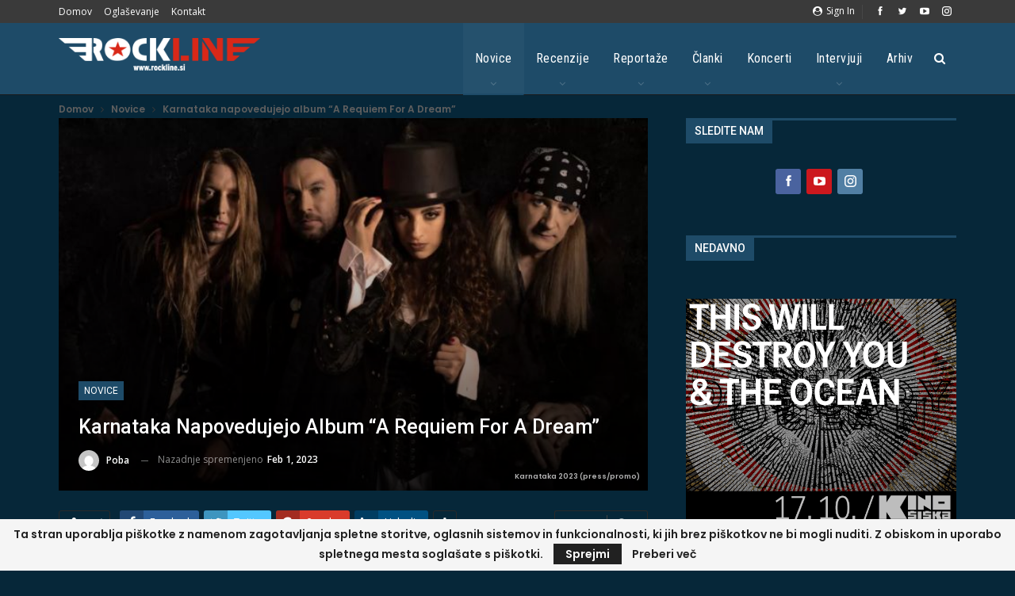

--- FILE ---
content_type: text/html; charset=UTF-8
request_url: https://www.rockline.si/wp-admin/admin-ajax.php
body_size: -368
content:
{"status":"succeed","html":"<i class=\"bf-icon  fa fa-eye\"><\/i> <b class=\"number\">174<\/b>"}

--- FILE ---
content_type: text/html; charset=utf-8
request_url: https://www.google.com/recaptcha/api2/aframe
body_size: 270
content:
<!DOCTYPE HTML><html><head><meta http-equiv="content-type" content="text/html; charset=UTF-8"></head><body><script nonce="DJLFiDaen9uUEZJ0IYVV_Q">/** Anti-fraud and anti-abuse applications only. See google.com/recaptcha */ try{var clients={'sodar':'https://pagead2.googlesyndication.com/pagead/sodar?'};window.addEventListener("message",function(a){try{if(a.source===window.parent){var b=JSON.parse(a.data);var c=clients[b['id']];if(c){var d=document.createElement('img');d.src=c+b['params']+'&rc='+(localStorage.getItem("rc::a")?sessionStorage.getItem("rc::b"):"");window.document.body.appendChild(d);sessionStorage.setItem("rc::e",parseInt(sessionStorage.getItem("rc::e")||0)+1);localStorage.setItem("rc::h",'1769702088953');}}}catch(b){}});window.parent.postMessage("_grecaptcha_ready", "*");}catch(b){}</script></body></html>